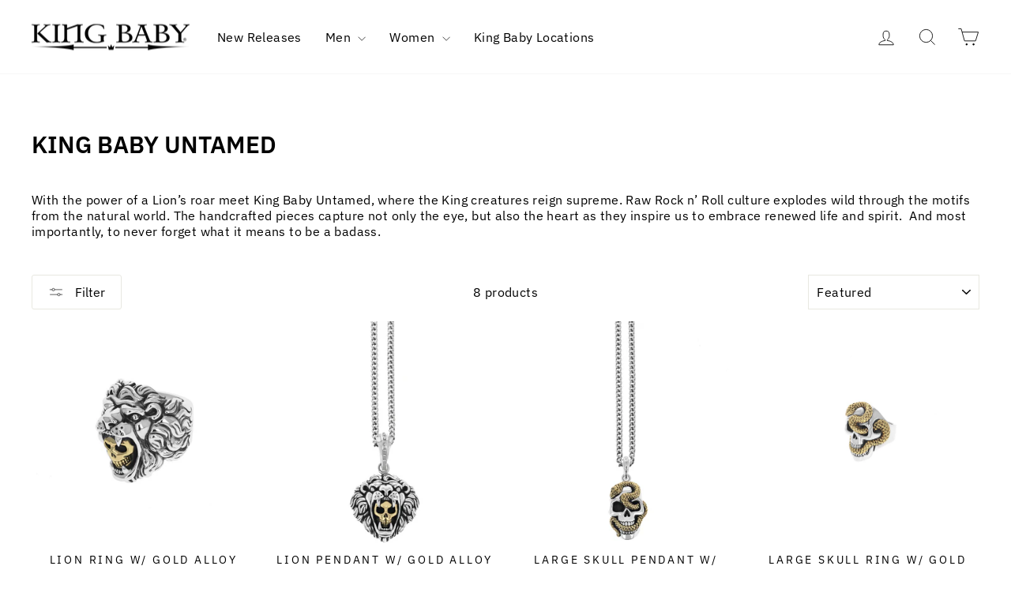

--- FILE ---
content_type: text/plain;charset=UTF-8, text/javascript
request_url: https://app.accessibilityspark.com/sessions?shop=kbeta.myshopify.com
body_size: 67
content:
// 1768958099563 | kbeta.myshopify.com | null | undefined